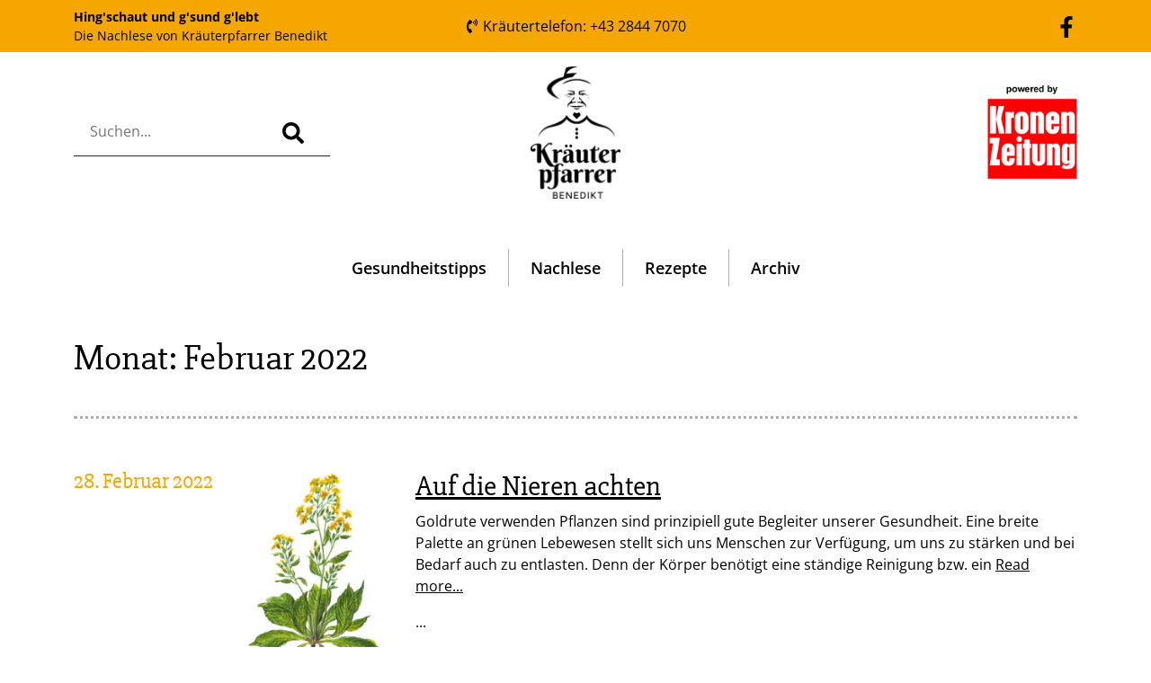

--- FILE ---
content_type: text/html; charset=UTF-8
request_url: http://blog.kraeuterpfarrer.at/2022/02/
body_size: 6599
content:
<!doctype html>
<html lang="de">
  <head>
    <!-- Required meta tags -->
    <meta charset="UTF-8">
    <meta name="viewport" content="width=device-width, initial-scale=1">

    <!-- wp_head begin -->
    <title>Februar 2022 &#8211; Hing´schaut und g´sund g´lebt | Die Nachlese mit Kräuterpfarrer Benedikt</title>
<meta name='robots' content='max-image-preview:large' />
	<style>img:is([sizes="auto" i], [sizes^="auto," i]) { contain-intrinsic-size: 3000px 1500px }</style>
	<link rel='stylesheet' id='picostrap-styles-css' href='http://blog.kraeuterpfarrer.at/wp-content/themes/picostrap5-child-base/css-output/bundle.css?ver=627' media='all' />
<meta name="theme-color" content="#f5a700" />
	<link rel="icon" href="https://blog.kraeuterpfarrer.at/wp-content/uploads/2023/04/cropped-favicon-32x32.png" sizes="32x32" />
<link rel="icon" href="https://blog.kraeuterpfarrer.at/wp-content/uploads/2023/04/cropped-favicon-192x192.png" sizes="192x192" />
<link rel="apple-touch-icon" href="https://blog.kraeuterpfarrer.at/wp-content/uploads/2023/04/cropped-favicon-180x180.png" />
<meta name="msapplication-TileImage" content="https://blog.kraeuterpfarrer.at/wp-content/uploads/2023/04/cropped-favicon-270x270.png" />
    <!-- wp_head end -->
  </head>
  <body class="archive date wp-custom-logo wp-embed-responsive wp-theme-picostrap5 wp-child-theme-picostrap5-child-base lc-custom-header lc-custom-footer" >
      
    
    


<header id='lc-header'>
<div class="bg-primary">
	<div class="container">
		<div class="row align-items-center py-2">
			<div class="col-9 col-md-6 col-xl-4">
				<p class="m-0 small"><a href="/" class="text-decoration-none"><strong>Hing'schaut und g'sund g'lebt</strong><br>
						Die Nachlese von Kräuterpfarrer Benedikt</a></p>
			</div>
			<div class="col-md-5 col-xl-4 d-none d-md-block text-center">
				<a href="tel:+4328447070" class="text-decoration-none">
					<svg xmlns="http://www.w3.org/2000/svg" viewBox="0 0 384 512" width="1em" height="1em" fill="currentColor" class="mt-n1">
						<path d="M97.333 506.966c-129.874-129.874-129.681-340.252 0-469.933 5.698-5.698 14.527-6.632 21.263-2.422l64.817 40.513a17.187 17.187 0 0 1 6.849 20.958l-32.408 81.021a17.188 17.188 0 0 1-17.669 10.719l-55.81-5.58c-21.051 58.261-20.612 122.471 0 179.515l55.811-5.581a17.188 17.188 0 0 1 17.669 10.719l32.408 81.022a17.188 17.188 0 0 1-6.849 20.958l-64.817 40.513a17.19 17.19 0 0 1-21.264-2.422zM247.126 95.473c11.832 20.047 11.832 45.008 0 65.055-3.95 6.693-13.108 7.959-18.718 2.581l-5.975-5.726c-3.911-3.748-4.793-9.622-2.261-14.41a32.063 32.063 0 0 0 0-29.945c-2.533-4.788-1.65-10.662 2.261-14.41l5.975-5.726c5.61-5.378 14.768-4.112 18.718 2.581zm91.787-91.187c60.14 71.604 60.092 175.882 0 247.428-4.474 5.327-12.53 5.746-17.552.933l-5.798-5.557c-4.56-4.371-4.977-11.529-.93-16.379 49.687-59.538 49.646-145.933 0-205.422-4.047-4.85-3.631-12.008.93-16.379l5.798-5.557c5.022-4.813 13.078-4.394 17.552.933zm-45.972 44.941c36.05 46.322 36.108 111.149 0 157.546-4.39 5.641-12.697 6.251-17.856 1.304l-5.818-5.579c-4.4-4.219-4.998-11.095-1.285-15.931 26.536-34.564 26.534-82.572 0-117.134-3.713-4.836-3.115-11.711 1.285-15.931l5.818-5.579c5.159-4.947 13.466-4.337 17.856 1.304z"></path>
					</svg>
					Kräutertelefon: +43 2844 7070
				</a>
			</div>
			<div class="col-3 col-md-1 col-xl-4 text-end">
				<div class="lc-block">
					<a href="https://www.facebook.com/kraeuterpfarrer/" target="_blank" rel="noopener" title="Link zu Facebook">
						<svg xmlns="http://www.w3.org/2000/svg" viewBox="0 0 320 512" width="1.5em" height="1.5em" fill="currentColor">
							<path d="M279.14 288l14.22-92.66h-88.91v-60.13c0-25.35 12.42-50.06 52.24-50.06h40.42V6.26S260.43 0 225.36 0c-73.22 0-121.08 44.38-121.08 124.72v70.62H22.89V288h81.39v224h100.17V288z"></path>
						</svg>
					</a>
				</div>
			</div>
		</div>
	</div>
</div>
<div>
	<div class="container">
		<div class="row align-items-center">

			<div class="col-6 col-lg-4 order-lg-2 my-3 text-center">
				<div class="lc-block">
					<a href="https://www.kraeuterpfarrer.at" target="_blank" rel="noopener">
						<img class="img-fluid wp-image-10" src="https://blog.kraeuterpfarrer.at/wp-content/uploads/2023/04/logo-204x300.png" width="100" srcset="https://blog.kraeuterpfarrer.at/wp-content/uploads/2023/04/logo-204x300.png 204w, https://blog.kraeuterpfarrer.at/wp-content/uploads/2023/04/logo-697x1024.png 697w, https://blog.kraeuterpfarrer.at/wp-content/uploads/2023/04/logo-768x1128.png 768w, https://blog.kraeuterpfarrer.at/wp-content/uploads/2023/04/logo.png 799w" sizes="(max-width: 204px) 100vw, 204px" alt="Logo Kräuterpfarrer Benedikt">
					</a>
				</div>
			</div>
			<div class="col-6 col-lg-4 order-lg-3 my-3 text-center text-lg-end">
				<div class="lc-block">
					<a href="http://www.krone.at/" target="_blank" rel="noopener">
						<img class="img-fluid wp-image-20061" src="https://blog.kraeuterpfarrer.at/wp-content/uploads/2023/04/logo_krone.png" width="100" alt="Logo Kronen Zeitung">
					</a>
				</div>
			</div>
			<div class="col-12 col-lg-4 order-lg-1 my-3 text-center text-lg-start">
				<div class="lc-block">
					<form id="searchform" class="d-inline p-3 border-bottom border-dark" action="/"><label for="s"><input type="text" name="s" id="s" placeholder="Suchen..."></label><button type="submit" class="btn"><svg xmlns="http://www.w3.org/2000/svg" viewBox="0 0 512 512" width="1.5em" height="1.5em" fill="currentColor">
								<path d="M505 442.7L405.3 343c-4.5-4.5-10.6-7-17-7H372c27.6-35.3 44-79.7 44-128C416 93.1 322.9 0 208 0S0 93.1 0 208s93.1 208 208 208c48.3 0 92.7-16.4 128-44v16.3c0 6.4 2.5 12.5 7 17l99.7 99.7c9.4 9.4 24.6 9.4 33.9 0l28.3-28.3c9.4-9.4 9.4-24.6.1-34zM208 336c-70.7 0-128-57.2-128-128 0-70.7 57.2-128 128-128 70.7 0 128 57.2 128 128 0 70.7-57.2 128-128 128z"></path>
							</svg></button></form>
				</div>
			</div>
		</div>
	</div>
</div>
<div class="pt-3 pb-3">
	<div class="container">
		<div class="row align-items-center my-3">
			<div class="col text-start">
				<nav class="navbar navbar-expand">
					<ul class="categories navbar-nav me-auto navbar-nav ms-auto">
						<li class="menu-item nav-item">
							<a href="/category/gesundheitstipps/" class="nav-link px-1 px-sm-3 px-lg-4">Gesundheitstipps</a>
						</li>
						<li class="menu-item nav-item">
							<a href="/category/nachlese/" class="nav-link px-1 px-sm-3 px-lg-4">Nachlese</a>
						</li>
						<li class="menu-item nav-item">
							<a href="/category/rezepte/" class="nav-link px-1 px-sm-3 px-lg-4">Rezepte</a>
						</li>
						<li class="d-none d-sm-block menu-item nav-item">
							<a href="/archiv/" class="nav-link px-1 px-sm-3 px-lg-4">Archiv</a>
						</li>
					</ul>
				</nav>
			</div>
		</div>
	</div>
</div>
</header>



<main id='theme-main'>

 <!-- LC DT ID: 20148 --> 
<section class="pt-3 pb-3">
	
	<div class="container">

		<div class=" border-dotted">
			<div class="lc-block">
				<h1>Monat: <span>Februar 2022</span></h1>
			</div>
			<div class="lc-block">
				<div class="lead text-muted">  </div>
			</div>
		</div>

		<div>
			
			<div class="row border-bottom pt-4 pb-4">
				<div class="col-md-2 h4 text-primary">
					28. Februar 2022
				</div>
				<div class="col-md-2">
					<img width="194" height="300" src="https://blog.kraeuterpfarrer.at/wp-content/uploads/2022/02/Goldrute-Echte_Adolf-Blaim-194x300.jpg" class="img-fluid wp-post-image" alt="" style="" loading="lazy" decoding="async" srcset="https://blog.kraeuterpfarrer.at/wp-content/uploads/2022/02/Goldrute-Echte_Adolf-Blaim-194x300.jpg 194w, https://blog.kraeuterpfarrer.at/wp-content/uploads/2022/02/Goldrute-Echte_Adolf-Blaim-663x1024.jpg 663w, https://blog.kraeuterpfarrer.at/wp-content/uploads/2022/02/Goldrute-Echte_Adolf-Blaim.jpg 768w" sizes="auto, (max-width: 194px) 100vw, 194px" />
				</div>
				<div class="col-md-8">
					<h2><a  class="" href="https://blog.kraeuterpfarrer.at/2022/02/28/auf-die-nieren-achten/"> Auf die Nieren achten</a></h2>
					<p>Goldrute verwenden Pflanzen sind prinzipiell gute Begleiter unserer Gesundheit. Eine breite Palette an grünen Lebewesen stellt sich uns Menschen zur Verfügung, um uns zu stärken und bei Bedarf auch zu entlasten. Denn der Körper benötigt eine ständige Reinigung bzw. ein <a class="" href="https://blog.kraeuterpfarrer.at/2022/02/28/auf-die-nieren-achten/">Read more...</a></p>
					...<p><a class="btn btn-light picostrap-read-more-link mt-3" href="https://blog.kraeuterpfarrer.at/2022/02/28/auf-die-nieren-achten/">Mehr lesen...</a></p>
					<div class="text-end">
						<a class="lc-term-category-gesundheitstipps badge bg-primary link-light text-decoration-none" href="https://blog.kraeuterpfarrer.at/category/gesundheitstipps/"><span class="">Gesundheitstipps</span></a> <a class="lc-term-category-nachlese badge bg-primary link-light text-decoration-none" href="https://blog.kraeuterpfarrer.at/category/nachlese/"><span class="">Nachlese</span></a> 	
					</div>
				</div>
			</div>
			
			<div class="row border-bottom pt-4 pb-4">
				<div class="col-md-2 h4 text-primary">
					27. Februar 2022
				</div>
				<div class="col-md-2">
					<img width="189" height="300" src="https://blog.kraeuterpfarrer.at/wp-content/uploads/2022/02/Kalmus_Adolf-Blaim-189x300.jpg" class="img-fluid wp-post-image" alt="" style="" loading="lazy" decoding="async" srcset="https://blog.kraeuterpfarrer.at/wp-content/uploads/2022/02/Kalmus_Adolf-Blaim-189x300.jpg 189w, https://blog.kraeuterpfarrer.at/wp-content/uploads/2022/02/Kalmus_Adolf-Blaim-646x1024.jpg 646w, https://blog.kraeuterpfarrer.at/wp-content/uploads/2022/02/Kalmus_Adolf-Blaim.jpg 709w" sizes="auto, (max-width: 189px) 100vw, 189px" />
				</div>
				<div class="col-md-8">
					<h2><a  class="" href="https://blog.kraeuterpfarrer.at/2022/02/27/keine-scheu-vor-bitterkeit/"> Keine Scheu vor Bitterkeit</a></h2>
					<p>Kalmus stärkt von innen heraus Angesichts der jüngsten Auseinandersetzungen auf unserem europäischen Kontinent nehme ich diesmal Abstand davon, meine Zeilen in einer vorübergehend heiteren Oberflächlichkeit zu verfassen. Dazu wäre an einem normalen Faschingssonntag der Platz dafür. Vielmehr bitte ich alle, <a class="" href="https://blog.kraeuterpfarrer.at/2022/02/27/keine-scheu-vor-bitterkeit/">Read more...</a></p>
					...<p><a class="btn btn-light picostrap-read-more-link mt-3" href="https://blog.kraeuterpfarrer.at/2022/02/27/keine-scheu-vor-bitterkeit/">Mehr lesen...</a></p>
					<div class="text-end">
						<a class="lc-term-category-gesundheitstipps badge bg-primary link-light text-decoration-none" href="https://blog.kraeuterpfarrer.at/category/gesundheitstipps/"><span class="">Gesundheitstipps</span></a> <a class="lc-term-category-nachlese badge bg-primary link-light text-decoration-none" href="https://blog.kraeuterpfarrer.at/category/nachlese/"><span class="">Nachlese</span></a> 	
					</div>
				</div>
			</div>
			
			<div class="row border-bottom pt-4 pb-4">
				<div class="col-md-2 h4 text-primary">
					26. Februar 2022
				</div>
				<div class="col-md-2">
					<img width="136" height="300" src="https://blog.kraeuterpfarrer.at/wp-content/uploads/2022/02/Gelber-Enzian_Adolf-Blaim-136x300.jpg" class="img-fluid wp-post-image" alt="" style="" loading="lazy" decoding="async" srcset="https://blog.kraeuterpfarrer.at/wp-content/uploads/2022/02/Gelber-Enzian_Adolf-Blaim-136x300.jpg 136w, https://blog.kraeuterpfarrer.at/wp-content/uploads/2022/02/Gelber-Enzian_Adolf-Blaim-465x1024.jpg 465w, https://blog.kraeuterpfarrer.at/wp-content/uploads/2022/02/Gelber-Enzian_Adolf-Blaim.jpg 591w" sizes="auto, (max-width: 136px) 100vw, 136px" />
				</div>
				<div class="col-md-8">
					<h2><a  class="" href="https://blog.kraeuterpfarrer.at/2022/02/26/arzneipflanze-des-jahres/"> Arzneipflanze des Jahres</a></h2>
					<p>Der Enzian pflegt die Haut Manchmal ist es gut, Abkürzungen zu erklären. Das ist bei HMPPA sicher notwendig. Die einzelnen Buchstaben stehen für: Herbal Medicinal Products Platform Austria. So bezeichnet sich ein Zusammenschluss an Expertinnen und Experten österreichischer Universitäten, der <a class="" href="https://blog.kraeuterpfarrer.at/2022/02/26/arzneipflanze-des-jahres/">Read more...</a></p>
					...<p><a class="btn btn-light picostrap-read-more-link mt-3" href="https://blog.kraeuterpfarrer.at/2022/02/26/arzneipflanze-des-jahres/">Mehr lesen...</a></p>
					<div class="text-end">
						<a class="lc-term-category-gesundheitstipps badge bg-primary link-light text-decoration-none" href="https://blog.kraeuterpfarrer.at/category/gesundheitstipps/"><span class="">Gesundheitstipps</span></a> <a class="lc-term-category-nachlese badge bg-primary link-light text-decoration-none" href="https://blog.kraeuterpfarrer.at/category/nachlese/"><span class="">Nachlese</span></a> 	
					</div>
				</div>
			</div>
			
			<div class="row border-bottom pt-4 pb-4">
				<div class="col-md-2 h4 text-primary">
					25. Februar 2022
				</div>
				<div class="col-md-2">
					<img width="241" height="300" src="https://blog.kraeuterpfarrer.at/wp-content/uploads/2022/02/Zitronenpflanze_Adolf-Blaim-241x300.jpg" class="img-fluid wp-post-image" alt="" style="" loading="lazy" decoding="async" srcset="https://blog.kraeuterpfarrer.at/wp-content/uploads/2022/02/Zitronenpflanze_Adolf-Blaim-241x300.jpg 241w, https://blog.kraeuterpfarrer.at/wp-content/uploads/2022/02/Zitronenpflanze_Adolf-Blaim-823x1024.jpg 823w, https://blog.kraeuterpfarrer.at/wp-content/uploads/2022/02/Zitronenpflanze_Adolf-Blaim-768x956.jpg 768w, https://blog.kraeuterpfarrer.at/wp-content/uploads/2022/02/Zitronenpflanze_Adolf-Blaim.jpg 1063w" sizes="auto, (max-width: 241px) 100vw, 241px" />
				</div>
				<div class="col-md-8">
					<h2><a  class="" href="https://blog.kraeuterpfarrer.at/2022/02/25/als-morgenstart/"> Als Morgenstart</a></h2>
					<p>Mit Zitrone die Leber animieren Findet ein sportlicher Wettkampf statt, so kann man in den verschiedensten Disziplinen eines feststellen: ein guter Start ist das Um und Auf für einen Weg zum Erfolg. Und wenn der Sport sowieso ein Mittel darstellt, <a class="" href="https://blog.kraeuterpfarrer.at/2022/02/25/als-morgenstart/">Read more...</a></p>
					...<p><a class="btn btn-light picostrap-read-more-link mt-3" href="https://blog.kraeuterpfarrer.at/2022/02/25/als-morgenstart/">Mehr lesen...</a></p>
					<div class="text-end">
						<a class="lc-term-category-gesundheitstipps badge bg-primary link-light text-decoration-none" href="https://blog.kraeuterpfarrer.at/category/gesundheitstipps/"><span class="">Gesundheitstipps</span></a> <a class="lc-term-category-nachlese badge bg-primary link-light text-decoration-none" href="https://blog.kraeuterpfarrer.at/category/nachlese/"><span class="">Nachlese</span></a> 	
					</div>
				</div>
			</div>
			
			<div class="row border-bottom pt-4 pb-4">
				<div class="col-md-2 h4 text-primary">
					24. Februar 2022
				</div>
				<div class="col-md-2">
					<img width="237" height="300" src="https://blog.kraeuterpfarrer.at/wp-content/uploads/2022/02/Ehrenpreis_Adolf-Blaim2-237x300.jpg" class="img-fluid wp-post-image" alt="" style="" loading="lazy" decoding="async" srcset="https://blog.kraeuterpfarrer.at/wp-content/uploads/2022/02/Ehrenpreis_Adolf-Blaim2-237x300.jpg 237w, https://blog.kraeuterpfarrer.at/wp-content/uploads/2022/02/Ehrenpreis_Adolf-Blaim2-810x1024.jpg 810w, https://blog.kraeuterpfarrer.at/wp-content/uploads/2022/02/Ehrenpreis_Adolf-Blaim2-768x970.jpg 768w, https://blog.kraeuterpfarrer.at/wp-content/uploads/2022/02/Ehrenpreis_Adolf-Blaim2.jpg 945w" sizes="auto, (max-width: 237px) 100vw, 237px" />
				</div>
				<div class="col-md-8">
					<h2><a  class="" href="https://blog.kraeuterpfarrer.at/2022/02/24/gute-rekonvaleszenz-fordern-2/"> Gute Rekonvaleszenz fördern</a></h2>
					<p>Ehrenpreis als Begleitung Bis alles grünt und blüht, dauert es wohl noch eine Weile. Auch wenn nun schon so manche Pflanzen ihre Triebe bzw. da und dort ihre Blüten präsentieren, gilt es vorerst einmal die sich wiederholenden Stürme abzuwarten. In <a class="" href="https://blog.kraeuterpfarrer.at/2022/02/24/gute-rekonvaleszenz-fordern-2/">Read more...</a></p>
					...<p><a class="btn btn-light picostrap-read-more-link mt-3" href="https://blog.kraeuterpfarrer.at/2022/02/24/gute-rekonvaleszenz-fordern-2/">Mehr lesen...</a></p>
					<div class="text-end">
						<a class="lc-term-category-gesundheitstipps badge bg-primary link-light text-decoration-none" href="https://blog.kraeuterpfarrer.at/category/gesundheitstipps/"><span class="">Gesundheitstipps</span></a> <a class="lc-term-category-nachlese badge bg-primary link-light text-decoration-none" href="https://blog.kraeuterpfarrer.at/category/nachlese/"><span class="">Nachlese</span></a> 	
					</div>
				</div>
			</div>
			
			<div class="row border-bottom pt-4 pb-4">
				<div class="col-md-2 h4 text-primary">
					23. Februar 2022
				</div>
				<div class="col-md-2">
					<img width="286" height="300" src="https://blog.kraeuterpfarrer.at/wp-content/uploads/2022/02/Zwiebel-und-Thymian_Adolf-Blaim-286x300.jpg" class="img-fluid wp-post-image" alt="" style="" loading="lazy" decoding="async" srcset="https://blog.kraeuterpfarrer.at/wp-content/uploads/2022/02/Zwiebel-und-Thymian_Adolf-Blaim-286x300.jpg 286w, https://blog.kraeuterpfarrer.at/wp-content/uploads/2022/02/Zwiebel-und-Thymian_Adolf-Blaim.jpg 709w" sizes="auto, (max-width: 286px) 100vw, 286px" />
				</div>
				<div class="col-md-8">
					<h2><a  class="" href="https://blog.kraeuterpfarrer.at/2022/02/23/angenehme-hilfe/"> Angenehme Hilfe</a></h2>
					<p>Zwiebel bei Gicht Wer ständig auf den Beinen ist, kann sich wohl kaum über zu wenig Bewegung beklagen. Gewiss hängt es von der Art der Tätigkeit ab, wie sehr dies der Gesundheit zuträglich ist oder eben über kürzere bzw. längere <a class="" href="https://blog.kraeuterpfarrer.at/2022/02/23/angenehme-hilfe/">Read more...</a></p>
					...<p><a class="btn btn-light picostrap-read-more-link mt-3" href="https://blog.kraeuterpfarrer.at/2022/02/23/angenehme-hilfe/">Mehr lesen...</a></p>
					<div class="text-end">
						<a class="lc-term-category-gesundheitstipps badge bg-primary link-light text-decoration-none" href="https://blog.kraeuterpfarrer.at/category/gesundheitstipps/"><span class="">Gesundheitstipps</span></a> <a class="lc-term-category-nachlese badge bg-primary link-light text-decoration-none" href="https://blog.kraeuterpfarrer.at/category/nachlese/"><span class="">Nachlese</span></a> 	
					</div>
				</div>
			</div>
			
			<div class="row border-bottom pt-4 pb-4">
				<div class="col-md-2 h4 text-primary">
					22. Februar 2022
				</div>
				<div class="col-md-2">
					<img width="195" height="300" src="https://blog.kraeuterpfarrer.at/wp-content/uploads/2022/02/Schwarzer-Holunder_Adolf-Blaim-195x300.jpg" class="img-fluid wp-post-image" alt="" style="" loading="lazy" decoding="async" srcset="https://blog.kraeuterpfarrer.at/wp-content/uploads/2022/02/Schwarzer-Holunder_Adolf-Blaim-195x300.jpg 195w, https://blog.kraeuterpfarrer.at/wp-content/uploads/2022/02/Schwarzer-Holunder_Adolf-Blaim-666x1024.jpg 666w, https://blog.kraeuterpfarrer.at/wp-content/uploads/2022/02/Schwarzer-Holunder_Adolf-Blaim.jpg 709w" sizes="auto, (max-width: 195px) 100vw, 195px" />
				</div>
				<div class="col-md-8">
					<h2><a  class="" href="https://blog.kraeuterpfarrer.at/2022/02/22/wohltuende-bluten/"> Wohltuende Blüten</a></h2>
					<p>Begleitung bei Schüttelfrost Es ist sowohl für medizinisch ausgebildete Fachkräfte wie für die so genannten Laien dahingehend gleichermaßen interessant, Symptome an sich selbst oder bei anderen zu beobachten und dann zu versuchen, sie zu diagnostizieren oder sie zu deuten. Immerhin <a class="" href="https://blog.kraeuterpfarrer.at/2022/02/22/wohltuende-bluten/">Read more...</a></p>
					...<p><a class="btn btn-light picostrap-read-more-link mt-3" href="https://blog.kraeuterpfarrer.at/2022/02/22/wohltuende-bluten/">Mehr lesen...</a></p>
					<div class="text-end">
						<a class="lc-term-category-gesundheitstipps badge bg-primary link-light text-decoration-none" href="https://blog.kraeuterpfarrer.at/category/gesundheitstipps/"><span class="">Gesundheitstipps</span></a> <a class="lc-term-category-nachlese badge bg-primary link-light text-decoration-none" href="https://blog.kraeuterpfarrer.at/category/nachlese/"><span class="">Nachlese</span></a> 	
					</div>
				</div>
			</div>
			
			<div class="row border-bottom pt-4 pb-4">
				<div class="col-md-2 h4 text-primary">
					21. Februar 2022
				</div>
				<div class="col-md-2">
					<img width="271" height="300" src="https://blog.kraeuterpfarrer.at/wp-content/uploads/2022/02/Himbeere_Fruchtzweig-271x300.jpg" class="img-fluid wp-post-image" alt="" style="" loading="lazy" decoding="async" srcset="https://blog.kraeuterpfarrer.at/wp-content/uploads/2022/02/Himbeere_Fruchtzweig-271x300.jpg 271w, https://blog.kraeuterpfarrer.at/wp-content/uploads/2022/02/Himbeere_Fruchtzweig.jpg 700w" sizes="auto, (max-width: 271px) 100vw, 271px" />
				</div>
				<div class="col-md-8">
					<h2><a  class="" href="https://blog.kraeuterpfarrer.at/2022/02/21/himbeeren-im-winter/"> Himbeeren im Winter</a></h2>
					<p>Einmal anders aufbereitet Abwechslung und Einfallsreichtum sind oft gefragt und heiß begehrt. Dazu brauchen wir nicht weit gehen, um das festzustellen. Bleiben wir ganz einfach in der Küche und den Räumlichkeiten bzw. Hilfsmitteln, die damit in direktem Zusammenhang stehen. Ich <a class="" href="https://blog.kraeuterpfarrer.at/2022/02/21/himbeeren-im-winter/">Read more...</a></p>
					...<p><a class="btn btn-light picostrap-read-more-link mt-3" href="https://blog.kraeuterpfarrer.at/2022/02/21/himbeeren-im-winter/">Mehr lesen...</a></p>
					<div class="text-end">
						<a class="lc-term-category-gesundheitstipps badge bg-primary link-light text-decoration-none" href="https://blog.kraeuterpfarrer.at/category/gesundheitstipps/"><span class="">Gesundheitstipps</span></a> <a class="lc-term-category-nachlese badge bg-primary link-light text-decoration-none" href="https://blog.kraeuterpfarrer.at/category/nachlese/"><span class="">Nachlese</span></a> 	
					</div>
				</div>
			</div>
			
			<div class="row border-bottom pt-4 pb-4">
				<div class="col-md-2 h4 text-primary">
					20. Februar 2022
				</div>
				<div class="col-md-2">
					<img width="186" height="300" src="https://blog.kraeuterpfarrer.at/wp-content/uploads/2022/02/Labkraut-Gelbes_Zweig_Adolf-Blaim-186x300.jpg" class="img-fluid wp-post-image" alt="" style="" loading="lazy" decoding="async" srcset="https://blog.kraeuterpfarrer.at/wp-content/uploads/2022/02/Labkraut-Gelbes_Zweig_Adolf-Blaim-186x300.jpg 186w, https://blog.kraeuterpfarrer.at/wp-content/uploads/2022/02/Labkraut-Gelbes_Zweig_Adolf-Blaim.jpg 624w" sizes="auto, (max-width: 186px) 100vw, 186px" />
				</div>
				<div class="col-md-8">
					<h2><a  class="" href="https://blog.kraeuterpfarrer.at/2022/02/20/ausgeglichenheit-anstreben-2/"> Ausgeglichenheit anstreben</a></h2>
					<p>Drei Kräuter helfen dabei Unser Leben besteht aus einem ständigen Auf und Ab. Nicht nur, dass jeder neue Tag seine Überraschungen bereithält, mit denen wir zurechtkommen müssen, sondern auch unser Inneres ist stetigen Schwankungen ausgesetzt. Einmal sind wir gut drauf <a class="" href="https://blog.kraeuterpfarrer.at/2022/02/20/ausgeglichenheit-anstreben-2/">Read more...</a></p>
					...<p><a class="btn btn-light picostrap-read-more-link mt-3" href="https://blog.kraeuterpfarrer.at/2022/02/20/ausgeglichenheit-anstreben-2/">Mehr lesen...</a></p>
					<div class="text-end">
						<a class="lc-term-category-gesundheitstipps badge bg-primary link-light text-decoration-none" href="https://blog.kraeuterpfarrer.at/category/gesundheitstipps/"><span class="">Gesundheitstipps</span></a> <a class="lc-term-category-nachlese badge bg-primary link-light text-decoration-none" href="https://blog.kraeuterpfarrer.at/category/nachlese/"><span class="">Nachlese</span></a> 	
					</div>
				</div>
			</div>
			
			<div class="row border-bottom pt-4 pb-4">
				<div class="col-md-2 h4 text-primary">
					19. Februar 2022
				</div>
				<div class="col-md-2">
					<img width="271" height="300" src="https://blog.kraeuterpfarrer.at/wp-content/uploads/2022/02/Olivenzweig_Adolf-Blaim-271x300.jpg" class="img-fluid wp-post-image" alt="" style="" loading="lazy" decoding="async" srcset="https://blog.kraeuterpfarrer.at/wp-content/uploads/2022/02/Olivenzweig_Adolf-Blaim-271x300.jpg 271w, https://blog.kraeuterpfarrer.at/wp-content/uploads/2022/02/Olivenzweig_Adolf-Blaim-768x850.jpg 768w, https://blog.kraeuterpfarrer.at/wp-content/uploads/2022/02/Olivenzweig_Adolf-Blaim.jpg 827w" sizes="auto, (max-width: 271px) 100vw, 271px" />
				</div>
				<div class="col-md-8">
					<h2><a  class="" href="https://blog.kraeuterpfarrer.at/2022/02/19/die-fingernagel-starken/"> Die Fingernägel stärken</a></h2>
					<p>Mit reinem Olivenöl Wer die Gelegenheit bekommt, eine Reise in ein Land zu unternehmen, das an das Mittelmeer grenzt, genießt sicher die herrlichen Gegenden und die Gastfreundschaft, die dort anzutreffen sind. Gewiss ist es zudem interessant, die Natur und die <a class="" href="https://blog.kraeuterpfarrer.at/2022/02/19/die-fingernagel-starken/">Read more...</a></p>
					...<p><a class="btn btn-light picostrap-read-more-link mt-3" href="https://blog.kraeuterpfarrer.at/2022/02/19/die-fingernagel-starken/">Mehr lesen...</a></p>
					<div class="text-end">
						<a class="lc-term-category-gesundheitstipps badge bg-primary link-light text-decoration-none" href="https://blog.kraeuterpfarrer.at/category/gesundheitstipps/"><span class="">Gesundheitstipps</span></a> <a class="lc-term-category-nachlese badge bg-primary link-light text-decoration-none" href="https://blog.kraeuterpfarrer.at/category/nachlese/"><span class="">Nachlese</span></a> 	
					</div>
				</div>
			</div>
			
			<div class="row">
				<div class="col pt-4"> <nav aria-labelledby="posts-nav-label"> 
	<h2 id="posts-nav-label" class="visually-hidden">Posts navigation</h2>	<ul class="pagination justify-content-center"> 	<li class="page-item active" ><span aria-current="page" class="page-link current">1</span></li>	<li class="page-item " ><a class="page-link" href="https://blog.kraeuterpfarrer.at/2022/02/page/2/">2</a></li>	<li class="page-item " ><a class="page-link" href="https://blog.kraeuterpfarrer.at/2022/02/page/3/">3</a></li>	<li class="page-item " ><a class="next page-link" href="https://blog.kraeuterpfarrer.at/2022/02/page/2/">&raquo;</a></li></ul></nav> </div>
			</div>
		</div>
		
	</div>
</section> 

</main>
	


<footer id='lc-footer'>
<div class="bg-dark text-light pt-2 pb-2">
	<div class="container">
		<div class="row align-items-center pt-3 pb-5">
			<div class="col text-center">
				<ul class="list-unstyled list-inline">
					<li class="list-inline-item px-1 px-lg-3 mx-0"><a href="/archiv/" target="_blank" class="text-decoration-none text-white mx-2" rel="noopener">Archiv</a></li>
					<li class="list-inline-item px-1 px-lg-3 mx-0"><a href="https://www.kraeuterpfarrer.at/info/kontakt" target="_blank" class="text-decoration-none text-white mx-2" rel="noopener">Kontakt</a></li>
					<li class="list-inline-item px-1 px-lg-3 mx-0"><a href="https://www.kraeuterpfarrer.at/info/impressum" target="_blank" class="text-decoration-none text-white mx-2" rel="noopener">Impressum</a></li>
					<li class="list-inline-item px-1 px-lg-3 mx-0"><a href="/datenschutz/" target="_blank" class="text-decoration-none text-white mx-2" rel="noopener">Datenschutz</a></li>
				</ul>
			</div>
		</div>
	</div>
</div>
</footer>




	<script type="speculationrules">
{"prefetch":[{"source":"document","where":{"and":[{"href_matches":"\/*"},{"not":{"href_matches":["\/wp-*.php","\/wp-admin\/*","\/wp-content\/uploads\/*","\/wp-content\/*","\/wp-content\/plugins\/*","\/wp-content\/themes\/picostrap5-child-base\/*","\/wp-content\/themes\/picostrap5\/*","\/*\\?(.+)"]}},{"not":{"selector_matches":"a[rel~=\"nofollow\"]"}},{"not":{"selector_matches":".no-prefetch, .no-prefetch a"}}]},"eagerness":"conservative"}]}
</script>
	<script id="lc_script_tag" type="module"></script>
	 
		<a href="#" title="Scroll to page top" id="backToTop" onclick="window.scroll({  top: 0,   left: 0,   behavior: 'smooth'});" class="bg-light text-dark rounded"> 		
			<svg width="1em" height="1em" viewBox="0 0 16 16" class="bi bi-chevron-up" fill="currentColor" xmlns="http://www.w3.org/2000/svg">  <path fill-rule="evenodd" d="M7.646 4.646a.5.5 0 0 1 .708 0l6 6a.5.5 0 0 1-.708.708L8 5.707l-5.646 5.647a.5.5 0 0 1-.708-.708l6-6z"/></svg>
		</a>

		<script>
		window.addEventListener('scroll', function(){
			if(window.pageYOffset >= 1000) document.getElementById('backToTop').style.visibility="visible"; else document.getElementById('backToTop').style.visibility="hidden";
			}, { capture: false, passive: true});
		</script>
		
		<script src="http://blog.kraeuterpfarrer.at/wp-content/themes/picostrap5-child-base/js/bootstrap.bundle.min.js#asyncload" id="bootstrap5-childtheme-js"></script>

	</body>
</html>

